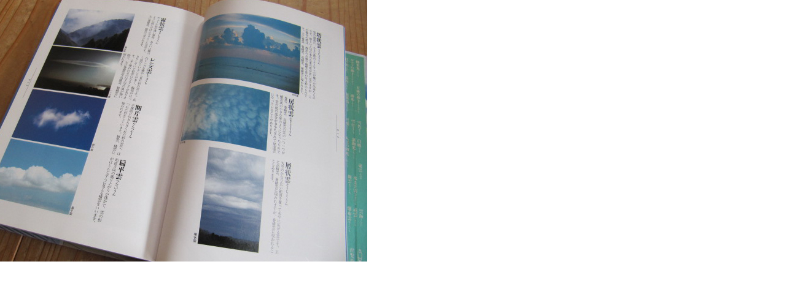

--- FILE ---
content_type: text/html
request_url: http://img.nakamura-ana.com/1012-5jpg.html
body_size: 145
content:
<html>
<body topmargin="0" leftmargin="0" marginheight="0" marginwidth="0">

<img src="http://img.nakamura-ana.com/1012-5jpg.jpg" width="598" height="427" />

</body>
</html>
